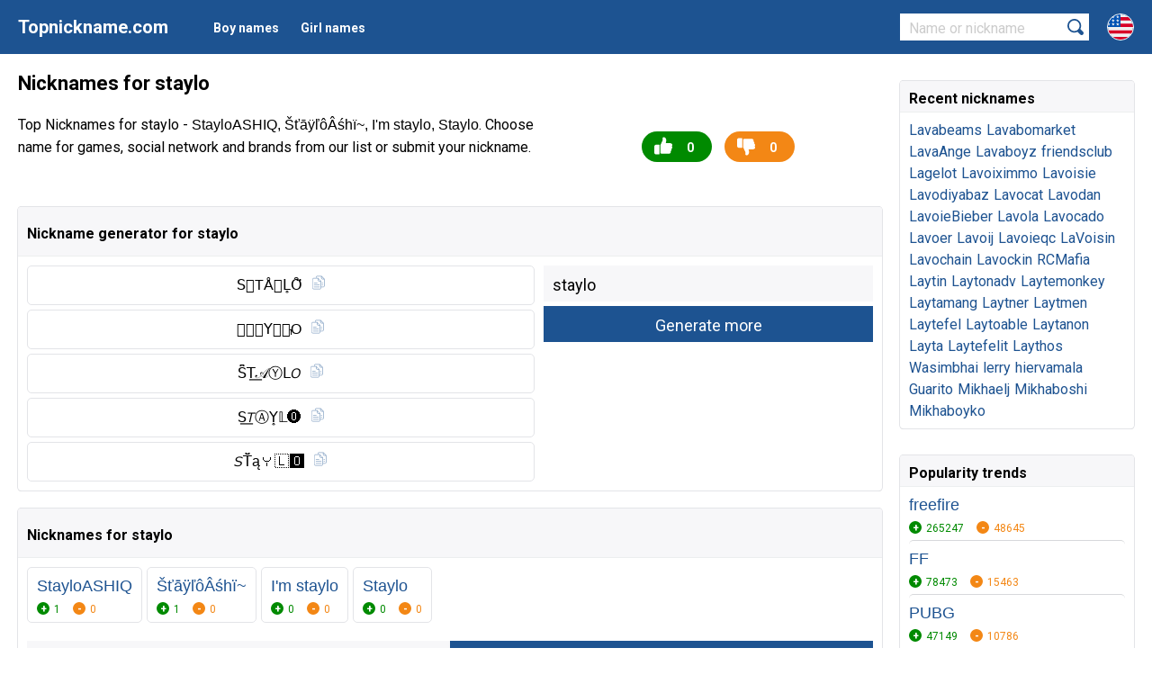

--- FILE ---
content_type: text/html; charset=utf-8
request_url: https://topnickname.com/staylo
body_size: 4947
content:
<html lang="en">
<head>
	<title>Nicknames for staylo</title>
	<meta name="description" content="Top Nicknames for staylo - StayloASHIQ, ŠťāÿľôÂśhï~, I'm staylo, Staylo. Choose name for games, social network and brands from our list or submit your nickname.">
	<meta http-equiv="content-type" content="text/html; charset=utf-8">
    <meta name="viewport" content="width=device-width, initial-scale=1.0">
    <link rel="alternate" href="https://topnickname.com/staylo" hreflang="x-default" />
	<link rel="alternate" href="https://topnickname.com/staylo" hreflang="en" />
		<link rel="alternate" href="https://ru.topnickname.com/staylo" hreflang="ru" />
	 	<link rel="alternate" href="https://uk.topnickname.com/staylo" hreflang="uk" />
	 	<link rel="alternate" href="https://da.topnickname.com/staylo" hreflang="da" />
	 	<link rel="alternate" href="https://de.topnickname.com/staylo" hreflang="de" />
	 	<link rel="alternate" href="https://es.topnickname.com/staylo" hreflang="es" />
	 	<link rel="alternate" href="https://id.topnickname.com/staylo" hreflang="id" />
	 	<link rel="alternate" href="https://fr.topnickname.com/staylo" hreflang="fr" />
	 	<link rel="alternate" href="https://it.topnickname.com/staylo" hreflang="it" />
	 	<link rel="alternate" href="https://lv.topnickname.com/staylo" hreflang="lv" />
	 	<link rel="alternate" href="https://pl.topnickname.com/staylo" hreflang="pl" />
	 	<link rel="alternate" href="https://ro.topnickname.com/staylo" hreflang="ro" />
	 	<link rel="alternate" href="https://sv.topnickname.com/staylo" hreflang="sv" />
	 	<link rel="alternate" href="https://pt.topnickname.com/staylo" hreflang="pt" />
	 	<link rel="alternate" href="https://tr.topnickname.com/staylo" hreflang="tr" />
	 	<link rel="alternate" href="https://jp.topnickname.com/staylo" hreflang="jp" />
	 	<link rel="alternate" href="https://ar.topnickname.com/staylo" hreflang="ar" />
	 	<link rel="alternate" href="https://zh.topnickname.com/staylo" hreflang="zh" />
	 	<link rel="alternate" href="https://kr.topnickname.com/staylo" hreflang="kr" />
	 	<link rel="alternate" href="https://az.topnickname.com/staylo" hreflang="az" />
	 	<link rel="alternate" href="https://bn.topnickname.com/staylo" hreflang="bn" />
	 	<link rel="alternate" href="https://cs.topnickname.com/staylo" hreflang="cs" />
	 	<link rel="alternate" href="https://el.topnickname.com/staylo" hreflang="el" />
	 	<link rel="alternate" href="https://hi.topnickname.com/staylo" hreflang="hi" />
	 	<link rel="alternate" href="https://hu.topnickname.com/staylo" hreflang="hu" />
	 	<link rel="alternate" href="https://ms.topnickname.com/staylo" hreflang="ms" />
	 	<link rel="alternate" href="https://my.topnickname.com/staylo" hreflang="my" />
	 	<link rel="alternate" href="https://nl.topnickname.com/staylo" hreflang="nl" />
	 	<link rel="alternate" href="https://th.topnickname.com/staylo" hreflang="th" />
	 	<link rel="alternate" href="https://vi.topnickname.com/staylo" hreflang="vi" />
	 		<link rel="canonical" href="https://topnickname.com/staylo">
	    	<link rel="shortcut icon" href="/favicon.ico" type="image/x-icon">
<link rel="preconnect" href="https://fonts.googleapis.com">
<link rel="preconnect" href="https://fonts.gstatic.com" crossorigin>
<link href="https://fonts.googleapis.com/css2?family=Roboto:wght@400;700&display=swap" rel="stylesheet">
<link rel="stylesheet" href="/dist/style.css?v=11">
<script async src="https://www.googletagmanager.com/gtag/js?id=UA-190331930-1"></script>
<script>
  window.dataLayer = window.dataLayer || [];
  function gtag(){dataLayer.push(arguments);}
  gtag('js', new Date());

  gtag('config', 'UA-190331930-1');
</script>
<script data-ad-client="ca-pub-6741206639351720" async src="https://pagead2.googlesyndication.com/pagead/js/adsbygoogle.js"></script></head>
<body>
<header>
  	<div class="row">
  		<span class="open"></span>
  		<a href="/" class="logo">Topnickname.com</a>
  		<ul class="menu">
	    		    	<li class="elem"><a class="link" href="/boy-names" role="button">Boy names</a></li>
	    	<li class="elem"><a class="link" href="/girl-names" role="button">Girl names</a></li>
    	</ul>
    	<div class="lang">
    		<span class="curent"><img src="/dist/svg/en.svg"></span>
    		<ul class="lang_menu">
          <li class="elem"><a href="https://ru.topnickname.com/staylo"><img src="/dist/svg/ru.svg"> Русский</a></li><li class="elem"><a href="https://uk.topnickname.com/staylo"><img src="/dist/svg/uk.svg"> Український</a></li><li class="elem"><a href="https://da.topnickname.com/staylo"><img src="/dist/svg/da.svg"> Danish</a></li><li class="elem"><a href="https://de.topnickname.com/staylo"><img src="/dist/svg/de.svg"> German</a></li><li class="elem"><a href="https://es.topnickname.com/staylo"><img src="/dist/svg/es.svg"> Spanish</a></li><li class="elem"><a href="https://id.topnickname.com/staylo"><img src="/dist/svg/id.svg"> Indonesia</a></li><li class="elem"><a href="https://fr.topnickname.com/staylo"><img src="/dist/svg/fr.svg"> French</a></li><li class="elem"><a href="https://it.topnickname.com/staylo"><img src="/dist/svg/it.svg"> Italian</a></li><li class="elem"><a href="https://lv.topnickname.com/staylo"><img src="/dist/svg/lv.svg"> Latvian</a></li><li class="elem"><a href="https://pl.topnickname.com/staylo"><img src="/dist/svg/pl.svg"> Polish</a></li><li class="elem"><a href="https://ro.topnickname.com/staylo"><img src="/dist/svg/ro.svg"> Română</a></li><li class="elem"><a href="https://sv.topnickname.com/staylo"><img src="/dist/svg/sv.svg"> Swedish</a></li><li class="elem"><a href="https://pt.topnickname.com/staylo"><img src="/dist/svg/pt.svg"> Portuguese</a></li><li class="elem"><a href="https://tr.topnickname.com/staylo"><img src="/dist/svg/tr.svg"> Türk</a></li><li class="elem"><a href="https://jp.topnickname.com/staylo"><img src="/dist/svg/jp.svg"> 日本語</a></li><li class="elem"><a href="https://ar.topnickname.com/staylo"><img src="/dist/svg/ar.svg"> العربية</a></li><li class="elem"><a href="https://zh.topnickname.com/staylo"><img src="/dist/svg/zh.svg"> 中文</a></li><li class="elem"><a href="https://kr.topnickname.com/staylo"><img src="/dist/svg/kr.svg"> 한국어</a></li><li class="elem"><a href="https://az.topnickname.com/staylo"><img src="/dist/svg/az.svg"> Azərbaycan</a></li><li class="elem"><a href="https://bn.topnickname.com/staylo"><img src="/dist/svg/bn.svg"> বাংলা</a></li><li class="elem"><a href="https://cs.topnickname.com/staylo"><img src="/dist/svg/cs.svg"> Čeština</a></li><li class="elem"><a href="https://el.topnickname.com/staylo"><img src="/dist/svg/el.svg"> Ελληνικά</a></li><li class="elem"><a href="https://hi.topnickname.com/staylo"><img src="/dist/svg/hi.svg"> हिंदी</a></li><li class="elem"><a href="https://hu.topnickname.com/staylo"><img src="/dist/svg/hu.svg"> Magyar</a></li><li class="elem"><a href="https://ms.topnickname.com/staylo"><img src="/dist/svg/ms.svg"> Malay</a></li><li class="elem"><a href="https://my.topnickname.com/staylo"><img src="/dist/svg/my.svg"> မြန်မာ</a></li><li class="elem"><a href="https://nl.topnickname.com/staylo"><img src="/dist/svg/nl.svg"> Nederlands</a></li><li class="elem"><a href="https://th.topnickname.com/staylo"><img src="/dist/svg/th.svg"> แบบไทย</a></li><li class="elem"><a href="https://vi.topnickname.com/staylo"><img src="/dist/svg/vi.svg"> Tiếng Việt</a></li>	    	</ul>
    	</div>
    	<form method="POST" action="/search.php" method="POST">
    		<input type="text" class="textinput" name="search" placeholder="Name or nickname" required="required">
    		<input type="submit" value="">
    		<span class="close_search"></span>
    	</form>

  	</div>
</header><div class="container" data-copytext="Copied">
	<div class="row">
		<section class="content">
		<h1 class="title">Nicknames for staylo</h1>
		<div class="description">
			<div class="left">
				<p>Top Nicknames for staylo - <span class="font">StayloASHIQ, ŠťāÿľôÂśhï~, I'm staylo, Staylo</span>. Choose name for games, social network and brands from our list or submit your nickname.</p>
							</div>
			<div class="right">
																<div class="control">
					<span class="like like8144" data-like="8144">0</span>
					<span class="dislike dislike8144" data-dislike="8144">0</span>
				</div>
			</div>
						
<div class="g">
	<ins class="adsbygoogle"
	     style="display:block"
	     data-ad-client="ca-pub-6741206639351720"
	     data-ad-slot="1466809892"
	     data-ad-format="auto"
	     data-full-width-responsive="true"></ins>
	<script>
	     (adsbygoogle = window.adsbygoogle || []).push({});
	</script>
</div>					</div>
		<div class="block generator">
		<h2 class="label">Nickname generator for staylo</h2>
			<div class="in">
			<div class="lists">
			<div class="generate_nickname"><div class="nickname copynick">S⃠TÅ𝐘L͎Ȏ̈</div></div><div class="generate_nickname"><div class="nickname copynick">𝚂𝒯𝗔Y⃠🅻︎O༙</div></div><div class="generate_nickname"><div class="nickname copynick">S̑̈T͟𝒜Ⓨ︎ᒪ𝘖</div></div><div class="generate_nickname"><div class="nickname copynick">S͟𝘛Ⓐ︎Y͎𝕃🅞︎</div></div><div class="generate_nickname"><div class="nickname copynick">𝘚T̆̈ąꌩ🇱 🅾︎</div></div>			</div>
			<div class="control">
				<form id="generate_nick" action="/core/system.php?action=generate_nick" method="POST">
					<input type="text" class="textinput" value="staylo" name="name">
					<input type="submit" value="Generate more">
				</form>
			</div>
			</div>
		</div>
		
<div class="g">
	<ins class="adsbygoogle"
	     style="display:block"
	     data-ad-client="ca-pub-6741206639351720"
	     data-ad-slot="7372359809"
	     data-ad-format="auto"
	     data-full-width-responsive="true"></ins>
	<script>
	     (adsbygoogle = window.adsbygoogle || []).push({});
	</script>
</div>		<div class="block list">
			<h2 class="label">Nicknames for staylo</h2>
			<div class="in">
								<div class="item" id="vote357260">
						<div class="nickname copynick">StayloASHIQ</div>
						<div class="control">
							<span class="plus plus357260" data-plus="357260">1</span>
							<span class="minus minus357260" data-minus="357260">0</span>
						</div>
					</div><div class="item" id="vote357259">
						<div class="nickname copynick">ŠťāÿľôÂśhï~</div>
						<div class="control">
							<span class="plus plus357259" data-plus="357259">1</span>
							<span class="minus minus357259" data-minus="357259">0</span>
						</div>
					</div><div class="item" id="vote1300839">
						<div class="nickname copynick">I'm staylo</div>
						<div class="control">
							<span class="plus plus1300839" data-plus="1300839">0</span>
							<span class="minus minus1300839" data-minus="1300839">0</span>
						</div>
					</div><div class="item" id="vote357262">
						<div class="nickname copynick">Staylo</div>
						<div class="control">
							<span class="plus plus357262" data-plus="357262">0</span>
							<span class="minus minus357262" data-minus="357262">0</span>
						</div>
					</div>							</div>
			<div class="in">
				<form class="add_nick" id="add_nick" action="/core/system.php?action=submit_nickname" method="POST">
					<input id="addnew" type="text" class="textinput" name="name" required="required" placeholder="Add a nickname for staylo...">
					<input type="submit" value="Submit nickname">
					<input type="hidden" name="id" value="8144">
	                <input type="hidden" name="url" value="https://topnickname.com/staylo">
	                <input type="hidden" name="hash" value="a9c662721bdcc5636af3669b97d9d979">
	                <div class="elem_error"></div>
				</form>
			</div>
		</div>
		
		
<div class="g">
	<ins class="adsbygoogle"
	     style="display:block"
	     data-ad-client="ca-pub-6741206639351720"
	     data-ad-slot="2691427504"
	     data-ad-format="auto"
	     data-full-width-responsive="true"></ins>
	<script>
	     (adsbygoogle = window.adsbygoogle || []).push({});
	</script>
</div>		<div class="block share">
			<h2 class="label">Share this page</h2>
			<div class="in description">
				<p>You can share this page on social media.</p>
				<span class="copy">
					<input id="copy" type="text" class="textinput" value="https://topnickname.com/staylo" readonly="readonly">
					<input type="button" value="Copy link">
				</span>
								<h3>More variants for staylo</h3>
				<ul>
					<li><a href="/StayAway">StayAway</a></li>
							<li><a href="/StayahvM">StayahvM</a></li>
							<li><a href="/Stay4goth">Stay4goth</a></li>
							<li><a href="/Stayaroughmo">Stayaroughmo</a></li>
							<li><a href="/Stayart">Stayart</a></li>
							<li><a href="/Stay9True">Stay9True</a></li>
							<li><a href="/Stayasingh07">Stayasingh07</a></li>
							<li><a href="/Stayandsea">Stayandsea</a></li>
							<li><a href="/Stayarec">Stayarec</a></li>
							<li><a href="/Stayalka">Stayalka</a></li>
							<li><a href="/Stayatsea">Stayatsea</a></li>
							<li><a href="/StayArmypi">StayArmypi</a></li>
							<li><a href="/Stay2see">Stay2see</a></li>
							<li><a href="/Stayallday">Stayallday</a></li>
											</ul>
								<p>Nickname MD5 Hash: 63698b830eccbfb81c420ffff8af9c40</p>
			</div>
		</div>
		
		<div class="reviews">
			<div class="review_form">
	            <h2>Comments</h2>
	            <form method="POST" action="/core/system.php?action=comment" id="comment">
	                <div class="elem">
	                    <input type="text" class="textinput" name="name" placeholder="Type your name...">
	                </div>
	                <div class="elem">
	                    <textarea name="comment_nick" placeholder="Type your message..." required="required"></textarea>
	                </div>
	                <div class="elem">
	                	<input type="hidden" name="id" value="8144">
	                	<input type="hidden" name="url" value="https://topnickname.com/staylo">
	                    <input type="hidden" name="hash" value="a9c662721bdcc5636af3669b97d9d979">
	                    <input type="submit" value="Send comment">
	                </div>
	                <div class="elem_error"></div>
	            </form>
            </div>
            
            <div class="review_box">
            	                <div class="review noreview">
                    <div class="review_text">
                        <p>There are no comments for the <b>staylo</b> yet.<br>Be the first to leave a comment!</p>
                    </div>
                </div>
                            </div>
        </div>
		</section>
		<aside class="column">
			<div class="widget">
				<div class="label">Recent nicknames</div>
				<div class="in">
					<div class="variant"><a href="/Lavabeams">Lavabeams</a></div><div class="variant"><a href="/Lavabomarket">Lavabomarket</a></div><div class="variant"><a href="/LavaAnge">LavaAnge</a></div><div class="variant"><a href="/Lavaboyz">Lavaboyz</a></div><div class="variant"><a href="/friendsclub">friendsclub</a></div><div class="variant"><a href="/Lagelot">Lagelot</a></div><div class="variant"><a href="/Lavoiximmo">Lavoiximmo</a></div><div class="variant"><a href="/Lavoisie">Lavoisie</a></div><div class="variant"><a href="/Lavodiyabaz">Lavodiyabaz</a></div><div class="variant"><a href="/Lavocat">Lavocat</a></div><div class="variant"><a href="/Lavodan">Lavodan</a></div><div class="variant"><a href="/LavoieBieber">LavoieBieber</a></div><div class="variant"><a href="/Lavola">Lavola</a></div><div class="variant"><a href="/Lavocado">Lavocado</a></div><div class="variant"><a href="/Lavoer">Lavoer</a></div><div class="variant"><a href="/Lavoij">Lavoij</a></div><div class="variant"><a href="/Lavoieqc">Lavoieqc</a></div><div class="variant"><a href="/LaVoisin">LaVoisin</a></div><div class="variant"><a href="/Lavochain">Lavochain</a></div><div class="variant"><a href="/Lavockin">Lavockin</a></div><div class="variant"><a href="/RCMafia">RCMafia</a></div><div class="variant"><a href="/Laytin">Laytin</a></div><div class="variant"><a href="/Laytonadv">Laytonadv</a></div><div class="variant"><a href="/Laytemonkey">Laytemonkey</a></div><div class="variant"><a href="/Laytamang">Laytamang</a></div><div class="variant"><a href="/Laytner">Laytner</a></div><div class="variant"><a href="/Laytmen">Laytmen</a></div><div class="variant"><a href="/Laytefel">Laytefel</a></div><div class="variant"><a href="/Laytoable">Laytoable</a></div><div class="variant"><a href="/Laytanon">Laytanon</a></div><div class="variant"><a href="/Layta">Layta</a></div><div class="variant"><a href="/Laytefelit">Laytefelit</a></div><div class="variant"><a href="/Laythos">Laythos</a></div><div class="variant"><a href="/Wasimbhai">Wasimbhai</a></div><div class="variant"><a href="/lerry">lerry</a></div><div class="variant"><a href="/hiervamala">hiervamala</a></div><div class="variant"><a href="/Guarito">Guarito</a></div><div class="variant"><a href="/Mikhaelj">Mikhaelj</a></div><div class="variant"><a href="/Mikhaboshi">Mikhaboshi</a></div><div class="variant"><a href="/Mikhaboyko">Mikhaboyko</a></div>				</div>
			</div>
						<div class="widget list">
				<div class="label">Popularity trends</div>
				<div class="in">
					<div class="item">
						<div class="nickname"><a href="/freefire">freefire</a></div>
						<div class="control">
							<span class="plus like183" data-like="183">265247</span>
							<span class="minus dislike183" data-dislike="183">48645</span>
						</div>
					</div><div class="item">
						<div class="nickname"><a href="/FF">FF</a></div>
						<div class="control">
							<span class="plus like12" data-like="12">78473</span>
							<span class="minus dislike12" data-dislike="12">15463</span>
						</div>
					</div><div class="item">
						<div class="nickname"><a href="/PUBG">PUBG</a></div>
						<div class="control">
							<span class="plus like8" data-like="8">47149</span>
							<span class="minus dislike8" data-dislike="8">10786</span>
						</div>
					</div><div class="item">
						<div class="nickname"><a href="/Fortnite">Fortnite</a></div>
						<div class="control">
							<span class="plus like545" data-like="545">17141</span>
							<span class="minus dislike545" data-dislike="545">4681</span>
						</div>
					</div><div class="item">
						<div class="nickname"><a href="/TikTok">TikTok</a></div>
						<div class="control">
							<span class="plus like18" data-like="18">16486</span>
							<span class="minus dislike18" data-dislike="18">4562</span>
						</div>
					</div><div class="item">
						<div class="nickname"><a href="/Like">Like</a></div>
						<div class="control">
							<span class="plus like233" data-like="233">5546</span>
							<span class="minus dislike233" data-dislike="233">0</span>
						</div>
					</div><div class="item">
						<div class="nickname"><a href="/Instagram">Instagram</a></div>
						<div class="control">
							<span class="plus like1048" data-like="1048">4710</span>
							<span class="minus dislike1048" data-dislike="1048">2576</span>
						</div>
					</div><div class="item">
						<div class="nickname"><a href="/Stylish">Stylish</a></div>
						<div class="control">
							<span class="plus like647218" data-like="647218">4324</span>
							<span class="minus dislike647218" data-dislike="647218">0</span>
						</div>
					</div><div class="item">
						<div class="nickname"><a href="/KING">KING</a></div>
						<div class="control">
							<span class="plus like484" data-like="484">4313</span>
							<span class="minus dislike484" data-dislike="484">5</span>
						</div>
					</div><div class="item">
						<div class="nickname"><a href="/Boss">Boss</a></div>
						<div class="control">
							<span class="plus like1976" data-like="1976">3585</span>
							<span class="minus dislike1976" data-dislike="1976">1324</span>
						</div>
					</div><div class="item">
						<div class="nickname"><a href="/Raistar">Raistar</a></div>
						<div class="control">
							<span class="plus like97" data-like="97">3187</span>
							<span class="minus dislike97" data-dislike="97">156</span>
						</div>
					</div><div class="item">
						<div class="nickname"><a href="/Roblox">Roblox</a></div>
						<div class="control">
							<span class="plus like894" data-like="894">2436</span>
							<span class="minus dislike894" data-dislike="894">895</span>
						</div>
					</div><div class="item">
						<div class="nickname"><a href="/2024">2024</a></div>
						<div class="control">
							<span class="plus like179056" data-like="179056">2345</span>
							<span class="minus dislike179056" data-dislike="179056">0</span>
						</div>
					</div><div class="item">
						<div class="nickname"><a href="/Styles">Styles</a></div>
						<div class="control">
							<span class="plus like463" data-like="463">2345</span>
							<span class="minus dislike463" data-dislike="463">0</span>
						</div>
					</div><div class="item">
						<div class="nickname"><a href="/SK">SK</a></div>
						<div class="control">
							<span class="plus like1193" data-like="1193">2298</span>
							<span class="minus dislike1193" data-dislike="1193">846</span>
						</div>
					</div><div class="item">
						<div class="nickname"><a href="/MR">MR</a></div>
						<div class="control">
							<span class="plus like658" data-like="658">2216</span>
							<span class="minus dislike658" data-dislike="658">705</span>
						</div>
					</div><div class="item">
						<div class="nickname"><a href="/Tamil">Tamil</a></div>
						<div class="control">
							<span class="plus like1306" data-like="1306">1499</span>
							<span class="minus dislike1306" data-dislike="1306">581</span>
						</div>
					</div><div class="item">
						<div class="nickname"><a href="/TryHard">TryHard</a></div>
						<div class="control">
							<span class="plus like739" data-like="739">1370</span>
							<span class="minus dislike739" data-dislike="739">794</span>
						</div>
					</div><div class="item">
						<div class="nickname"><a href="/Mahakal">Mahakal</a></div>
						<div class="control">
							<span class="plus like1143" data-like="1143">1230</span>
							<span class="minus dislike1143" data-dislike="1143">570</span>
						</div>
					</div><div class="item">
						<div class="nickname"><a href="/2020">2020</a></div>
						<div class="control">
							<span class="plus like1366" data-like="1366">1218</span>
							<span class="minus dislike1366" data-dislike="1366">690</span>
						</div>
					</div>				</div>
			</div>
		</aside>
	</div>
</div>
<footer>
  	<div class="row bottom">
  		© 2026 TopNickName.com<br>
  	</div>
</footer>
<script src="/dist/jquery.js"></script>
<script async src="/dist/main.js?v=6"></script>
<script type="text/javascript" > (function(m,e,t,r,i,k,a){m[i]=m[i]||function(){(m[i].a=m[i].a||[]).push(arguments)}; m[i].l=1*new Date();k=e.createElement(t),a=e.getElementsByTagName(t)[0],k.async=1,k.src=r,a.parentNode.insertBefore(k,a)}) (window, document, "script", "https://mc.yandex.ru/metrika/tag.js", "ym"); ym(72791824, "init", { clickmap:true, trackLinks:true, accurateTrackBounce:true }); </script> <noscript><div><img src="https://mc.yandex.ru/watch/72791824" style="position:absolute; left:-9999px;" alt="" /></div></noscript>
<script>
    const s = document.createElement('script');
    s.src='//fiwhibse.com/pfe/current/micro.tag.min.js?z=4388262'+'&sw=/sw-check-permissions-396fd.js';
    s.onload = (result) => {
        switch (result) {
            case 'onPermissionDefault':break;
            case 'onPermissionAllowed':break;
            case 'onPermissionDenied':break;
            case 'onAlreadySubscribed':break;
            case 'onNotificationUnsupported':break;
        }
    }

    document.head.appendChild(s);
</script>
<script defer src="https://static.cloudflareinsights.com/beacon.min.js/vcd15cbe7772f49c399c6a5babf22c1241717689176015" integrity="sha512-ZpsOmlRQV6y907TI0dKBHq9Md29nnaEIPlkf84rnaERnq6zvWvPUqr2ft8M1aS28oN72PdrCzSjY4U6VaAw1EQ==" data-cf-beacon='{"version":"2024.11.0","token":"3a5b739a21384161b1f5b14de77db3c0","r":1,"server_timing":{"name":{"cfCacheStatus":true,"cfEdge":true,"cfExtPri":true,"cfL4":true,"cfOrigin":true,"cfSpeedBrain":true},"location_startswith":null}}' crossorigin="anonymous"></script>
</body>
</html>

--- FILE ---
content_type: text/html; charset=utf-8
request_url: https://www.google.com/recaptcha/api2/aframe
body_size: 269
content:
<!DOCTYPE HTML><html><head><meta http-equiv="content-type" content="text/html; charset=UTF-8"></head><body><script nonce="KRhVIS4f29LaPkG2msw_jA">/** Anti-fraud and anti-abuse applications only. See google.com/recaptcha */ try{var clients={'sodar':'https://pagead2.googlesyndication.com/pagead/sodar?'};window.addEventListener("message",function(a){try{if(a.source===window.parent){var b=JSON.parse(a.data);var c=clients[b['id']];if(c){var d=document.createElement('img');d.src=c+b['params']+'&rc='+(localStorage.getItem("rc::a")?sessionStorage.getItem("rc::b"):"");window.document.body.appendChild(d);sessionStorage.setItem("rc::e",parseInt(sessionStorage.getItem("rc::e")||0)+1);localStorage.setItem("rc::h",'1768900679147');}}}catch(b){}});window.parent.postMessage("_grecaptcha_ready", "*");}catch(b){}</script></body></html>

--- FILE ---
content_type: image/svg+xml
request_url: https://topnickname.com/dist/svg/like.svg
body_size: 200
content:
<?xml version="1.0" encoding="utf-8"?>
<!-- Generator: Adobe Illustrator 23.0.2, SVG Export Plug-In . SVG Version: 6.00 Build 0)  -->
<svg version="1.1" id="Capa_1" xmlns="http://www.w3.org/2000/svg" xmlns:xlink="http://www.w3.org/1999/xlink" x="0px" y="0px"
	 viewBox="0 0 512 512" style="enable-background:new 0 0 512 512;" xml:space="preserve">
<style type="text/css">
	.st0{fill:#FFFFFF;}
</style>
<g>
	<g>
		<path class="st0" d="M53.33,224C23.94,224,0,247.94,0,277.33V448c0,29.4,23.94,53.33,53.33,53.33h64c12.01,0,23.06-4.05,32-10.8
			V224H53.33z"/>
	</g>
</g>
<g>
	<g>
		<path class="st0" d="M512,304c0-12.82-5.08-24.77-13.89-33.58c9.96-10.9,15.04-25.51,13.65-40.73
			c-2.5-27.12-26.92-48.36-55.64-48.36H324.35c6.53-19.82,16.98-56.15,16.98-85.33c0-46.27-39.32-85.33-64-85.33
			c-22.17,0-37.99,12.48-38.68,12.99c-2.52,2.03-3.99,5.1-3.99,8.34v72.34l-61.44,133.1l-2.56,1.3v228.65
			C188.03,475.58,210.01,480,224,480h195.82c23.23,0,43.56-15.66,48.34-37.27c2.45-11.11,1.02-22.32-3.86-32.04
			c15.77-7.94,26.37-24.17,26.37-42.69c0-7.55-1.73-14.78-5.01-21.33C501.42,338.73,512,322.5,512,304z"/>
	</g>
</g>
</svg>


--- FILE ---
content_type: image/svg+xml
request_url: https://topnickname.com/dist/svg/da.svg
body_size: 115
content:
<?xml version="1.0" encoding="iso-8859-1"?>
<!-- Generator: Adobe Illustrator 19.0.0, SVG Export Plug-In . SVG Version: 6.00 Build 0)  -->
<svg version="1.1" id="Layer_1" xmlns="http://www.w3.org/2000/svg" xmlns:xlink="http://www.w3.org/1999/xlink" x="0px" y="0px"
	 viewBox="0 0 512 512" style="enable-background:new 0 0 512 512;" xml:space="preserve">
<circle style="fill:#F0F0F0;" cx="256" cy="256" r="256"/>
<g>
	<path style="fill:#D80027;" d="M200.349,222.609h309.484C493.47,97.002,386.067,0,256,0c-19.115,0-37.732,2.113-55.652,6.085
		v216.524H200.349z"/>
	<path style="fill:#D80027;" d="M133.565,222.608V31.127C63.272,69.481,12.95,139.832,2.167,222.609h131.398V222.608z"/>
	<path style="fill:#D80027;" d="M133.564,289.391H2.167c10.783,82.777,61.105,153.128,131.398,191.481L133.564,289.391
		L133.564,289.391z"/>
	<path style="fill:#D80027;" d="M200.348,289.392v216.523C218.268,509.887,236.885,512,256,512
		c130.067,0,237.47-97.002,253.833-222.609H200.348V289.392z"/>
</g>
<g>
</g>
<g>
</g>
<g>
</g>
<g>
</g>
<g>
</g>
<g>
</g>
<g>
</g>
<g>
</g>
<g>
</g>
<g>
</g>
<g>
</g>
<g>
</g>
<g>
</g>
<g>
</g>
<g>
</g>
</svg>
